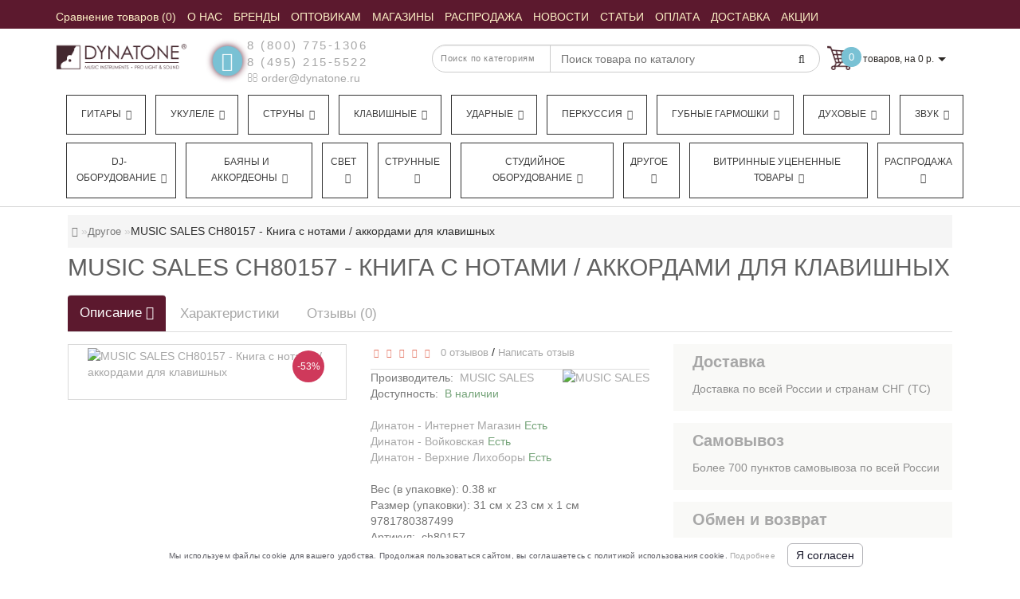

--- FILE ---
content_type: text/html; charset=utf-8
request_url: https://www.google.com/recaptcha/api2/anchor?ar=1&k=6LeN13MdAAAAAAIDqFUfGKkOmrVUIfcBCAz_cy_8&co=aHR0cHM6Ly9keW5hdG9uZS5ydTo0NDM.&hl=ru&v=PoyoqOPhxBO7pBk68S4YbpHZ&size=normal&anchor-ms=20000&execute-ms=30000&cb=tsddewts0wg1
body_size: 49302
content:
<!DOCTYPE HTML><html dir="ltr" lang="ru"><head><meta http-equiv="Content-Type" content="text/html; charset=UTF-8">
<meta http-equiv="X-UA-Compatible" content="IE=edge">
<title>reCAPTCHA</title>
<style type="text/css">
/* cyrillic-ext */
@font-face {
  font-family: 'Roboto';
  font-style: normal;
  font-weight: 400;
  font-stretch: 100%;
  src: url(//fonts.gstatic.com/s/roboto/v48/KFO7CnqEu92Fr1ME7kSn66aGLdTylUAMa3GUBHMdazTgWw.woff2) format('woff2');
  unicode-range: U+0460-052F, U+1C80-1C8A, U+20B4, U+2DE0-2DFF, U+A640-A69F, U+FE2E-FE2F;
}
/* cyrillic */
@font-face {
  font-family: 'Roboto';
  font-style: normal;
  font-weight: 400;
  font-stretch: 100%;
  src: url(//fonts.gstatic.com/s/roboto/v48/KFO7CnqEu92Fr1ME7kSn66aGLdTylUAMa3iUBHMdazTgWw.woff2) format('woff2');
  unicode-range: U+0301, U+0400-045F, U+0490-0491, U+04B0-04B1, U+2116;
}
/* greek-ext */
@font-face {
  font-family: 'Roboto';
  font-style: normal;
  font-weight: 400;
  font-stretch: 100%;
  src: url(//fonts.gstatic.com/s/roboto/v48/KFO7CnqEu92Fr1ME7kSn66aGLdTylUAMa3CUBHMdazTgWw.woff2) format('woff2');
  unicode-range: U+1F00-1FFF;
}
/* greek */
@font-face {
  font-family: 'Roboto';
  font-style: normal;
  font-weight: 400;
  font-stretch: 100%;
  src: url(//fonts.gstatic.com/s/roboto/v48/KFO7CnqEu92Fr1ME7kSn66aGLdTylUAMa3-UBHMdazTgWw.woff2) format('woff2');
  unicode-range: U+0370-0377, U+037A-037F, U+0384-038A, U+038C, U+038E-03A1, U+03A3-03FF;
}
/* math */
@font-face {
  font-family: 'Roboto';
  font-style: normal;
  font-weight: 400;
  font-stretch: 100%;
  src: url(//fonts.gstatic.com/s/roboto/v48/KFO7CnqEu92Fr1ME7kSn66aGLdTylUAMawCUBHMdazTgWw.woff2) format('woff2');
  unicode-range: U+0302-0303, U+0305, U+0307-0308, U+0310, U+0312, U+0315, U+031A, U+0326-0327, U+032C, U+032F-0330, U+0332-0333, U+0338, U+033A, U+0346, U+034D, U+0391-03A1, U+03A3-03A9, U+03B1-03C9, U+03D1, U+03D5-03D6, U+03F0-03F1, U+03F4-03F5, U+2016-2017, U+2034-2038, U+203C, U+2040, U+2043, U+2047, U+2050, U+2057, U+205F, U+2070-2071, U+2074-208E, U+2090-209C, U+20D0-20DC, U+20E1, U+20E5-20EF, U+2100-2112, U+2114-2115, U+2117-2121, U+2123-214F, U+2190, U+2192, U+2194-21AE, U+21B0-21E5, U+21F1-21F2, U+21F4-2211, U+2213-2214, U+2216-22FF, U+2308-230B, U+2310, U+2319, U+231C-2321, U+2336-237A, U+237C, U+2395, U+239B-23B7, U+23D0, U+23DC-23E1, U+2474-2475, U+25AF, U+25B3, U+25B7, U+25BD, U+25C1, U+25CA, U+25CC, U+25FB, U+266D-266F, U+27C0-27FF, U+2900-2AFF, U+2B0E-2B11, U+2B30-2B4C, U+2BFE, U+3030, U+FF5B, U+FF5D, U+1D400-1D7FF, U+1EE00-1EEFF;
}
/* symbols */
@font-face {
  font-family: 'Roboto';
  font-style: normal;
  font-weight: 400;
  font-stretch: 100%;
  src: url(//fonts.gstatic.com/s/roboto/v48/KFO7CnqEu92Fr1ME7kSn66aGLdTylUAMaxKUBHMdazTgWw.woff2) format('woff2');
  unicode-range: U+0001-000C, U+000E-001F, U+007F-009F, U+20DD-20E0, U+20E2-20E4, U+2150-218F, U+2190, U+2192, U+2194-2199, U+21AF, U+21E6-21F0, U+21F3, U+2218-2219, U+2299, U+22C4-22C6, U+2300-243F, U+2440-244A, U+2460-24FF, U+25A0-27BF, U+2800-28FF, U+2921-2922, U+2981, U+29BF, U+29EB, U+2B00-2BFF, U+4DC0-4DFF, U+FFF9-FFFB, U+10140-1018E, U+10190-1019C, U+101A0, U+101D0-101FD, U+102E0-102FB, U+10E60-10E7E, U+1D2C0-1D2D3, U+1D2E0-1D37F, U+1F000-1F0FF, U+1F100-1F1AD, U+1F1E6-1F1FF, U+1F30D-1F30F, U+1F315, U+1F31C, U+1F31E, U+1F320-1F32C, U+1F336, U+1F378, U+1F37D, U+1F382, U+1F393-1F39F, U+1F3A7-1F3A8, U+1F3AC-1F3AF, U+1F3C2, U+1F3C4-1F3C6, U+1F3CA-1F3CE, U+1F3D4-1F3E0, U+1F3ED, U+1F3F1-1F3F3, U+1F3F5-1F3F7, U+1F408, U+1F415, U+1F41F, U+1F426, U+1F43F, U+1F441-1F442, U+1F444, U+1F446-1F449, U+1F44C-1F44E, U+1F453, U+1F46A, U+1F47D, U+1F4A3, U+1F4B0, U+1F4B3, U+1F4B9, U+1F4BB, U+1F4BF, U+1F4C8-1F4CB, U+1F4D6, U+1F4DA, U+1F4DF, U+1F4E3-1F4E6, U+1F4EA-1F4ED, U+1F4F7, U+1F4F9-1F4FB, U+1F4FD-1F4FE, U+1F503, U+1F507-1F50B, U+1F50D, U+1F512-1F513, U+1F53E-1F54A, U+1F54F-1F5FA, U+1F610, U+1F650-1F67F, U+1F687, U+1F68D, U+1F691, U+1F694, U+1F698, U+1F6AD, U+1F6B2, U+1F6B9-1F6BA, U+1F6BC, U+1F6C6-1F6CF, U+1F6D3-1F6D7, U+1F6E0-1F6EA, U+1F6F0-1F6F3, U+1F6F7-1F6FC, U+1F700-1F7FF, U+1F800-1F80B, U+1F810-1F847, U+1F850-1F859, U+1F860-1F887, U+1F890-1F8AD, U+1F8B0-1F8BB, U+1F8C0-1F8C1, U+1F900-1F90B, U+1F93B, U+1F946, U+1F984, U+1F996, U+1F9E9, U+1FA00-1FA6F, U+1FA70-1FA7C, U+1FA80-1FA89, U+1FA8F-1FAC6, U+1FACE-1FADC, U+1FADF-1FAE9, U+1FAF0-1FAF8, U+1FB00-1FBFF;
}
/* vietnamese */
@font-face {
  font-family: 'Roboto';
  font-style: normal;
  font-weight: 400;
  font-stretch: 100%;
  src: url(//fonts.gstatic.com/s/roboto/v48/KFO7CnqEu92Fr1ME7kSn66aGLdTylUAMa3OUBHMdazTgWw.woff2) format('woff2');
  unicode-range: U+0102-0103, U+0110-0111, U+0128-0129, U+0168-0169, U+01A0-01A1, U+01AF-01B0, U+0300-0301, U+0303-0304, U+0308-0309, U+0323, U+0329, U+1EA0-1EF9, U+20AB;
}
/* latin-ext */
@font-face {
  font-family: 'Roboto';
  font-style: normal;
  font-weight: 400;
  font-stretch: 100%;
  src: url(//fonts.gstatic.com/s/roboto/v48/KFO7CnqEu92Fr1ME7kSn66aGLdTylUAMa3KUBHMdazTgWw.woff2) format('woff2');
  unicode-range: U+0100-02BA, U+02BD-02C5, U+02C7-02CC, U+02CE-02D7, U+02DD-02FF, U+0304, U+0308, U+0329, U+1D00-1DBF, U+1E00-1E9F, U+1EF2-1EFF, U+2020, U+20A0-20AB, U+20AD-20C0, U+2113, U+2C60-2C7F, U+A720-A7FF;
}
/* latin */
@font-face {
  font-family: 'Roboto';
  font-style: normal;
  font-weight: 400;
  font-stretch: 100%;
  src: url(//fonts.gstatic.com/s/roboto/v48/KFO7CnqEu92Fr1ME7kSn66aGLdTylUAMa3yUBHMdazQ.woff2) format('woff2');
  unicode-range: U+0000-00FF, U+0131, U+0152-0153, U+02BB-02BC, U+02C6, U+02DA, U+02DC, U+0304, U+0308, U+0329, U+2000-206F, U+20AC, U+2122, U+2191, U+2193, U+2212, U+2215, U+FEFF, U+FFFD;
}
/* cyrillic-ext */
@font-face {
  font-family: 'Roboto';
  font-style: normal;
  font-weight: 500;
  font-stretch: 100%;
  src: url(//fonts.gstatic.com/s/roboto/v48/KFO7CnqEu92Fr1ME7kSn66aGLdTylUAMa3GUBHMdazTgWw.woff2) format('woff2');
  unicode-range: U+0460-052F, U+1C80-1C8A, U+20B4, U+2DE0-2DFF, U+A640-A69F, U+FE2E-FE2F;
}
/* cyrillic */
@font-face {
  font-family: 'Roboto';
  font-style: normal;
  font-weight: 500;
  font-stretch: 100%;
  src: url(//fonts.gstatic.com/s/roboto/v48/KFO7CnqEu92Fr1ME7kSn66aGLdTylUAMa3iUBHMdazTgWw.woff2) format('woff2');
  unicode-range: U+0301, U+0400-045F, U+0490-0491, U+04B0-04B1, U+2116;
}
/* greek-ext */
@font-face {
  font-family: 'Roboto';
  font-style: normal;
  font-weight: 500;
  font-stretch: 100%;
  src: url(//fonts.gstatic.com/s/roboto/v48/KFO7CnqEu92Fr1ME7kSn66aGLdTylUAMa3CUBHMdazTgWw.woff2) format('woff2');
  unicode-range: U+1F00-1FFF;
}
/* greek */
@font-face {
  font-family: 'Roboto';
  font-style: normal;
  font-weight: 500;
  font-stretch: 100%;
  src: url(//fonts.gstatic.com/s/roboto/v48/KFO7CnqEu92Fr1ME7kSn66aGLdTylUAMa3-UBHMdazTgWw.woff2) format('woff2');
  unicode-range: U+0370-0377, U+037A-037F, U+0384-038A, U+038C, U+038E-03A1, U+03A3-03FF;
}
/* math */
@font-face {
  font-family: 'Roboto';
  font-style: normal;
  font-weight: 500;
  font-stretch: 100%;
  src: url(//fonts.gstatic.com/s/roboto/v48/KFO7CnqEu92Fr1ME7kSn66aGLdTylUAMawCUBHMdazTgWw.woff2) format('woff2');
  unicode-range: U+0302-0303, U+0305, U+0307-0308, U+0310, U+0312, U+0315, U+031A, U+0326-0327, U+032C, U+032F-0330, U+0332-0333, U+0338, U+033A, U+0346, U+034D, U+0391-03A1, U+03A3-03A9, U+03B1-03C9, U+03D1, U+03D5-03D6, U+03F0-03F1, U+03F4-03F5, U+2016-2017, U+2034-2038, U+203C, U+2040, U+2043, U+2047, U+2050, U+2057, U+205F, U+2070-2071, U+2074-208E, U+2090-209C, U+20D0-20DC, U+20E1, U+20E5-20EF, U+2100-2112, U+2114-2115, U+2117-2121, U+2123-214F, U+2190, U+2192, U+2194-21AE, U+21B0-21E5, U+21F1-21F2, U+21F4-2211, U+2213-2214, U+2216-22FF, U+2308-230B, U+2310, U+2319, U+231C-2321, U+2336-237A, U+237C, U+2395, U+239B-23B7, U+23D0, U+23DC-23E1, U+2474-2475, U+25AF, U+25B3, U+25B7, U+25BD, U+25C1, U+25CA, U+25CC, U+25FB, U+266D-266F, U+27C0-27FF, U+2900-2AFF, U+2B0E-2B11, U+2B30-2B4C, U+2BFE, U+3030, U+FF5B, U+FF5D, U+1D400-1D7FF, U+1EE00-1EEFF;
}
/* symbols */
@font-face {
  font-family: 'Roboto';
  font-style: normal;
  font-weight: 500;
  font-stretch: 100%;
  src: url(//fonts.gstatic.com/s/roboto/v48/KFO7CnqEu92Fr1ME7kSn66aGLdTylUAMaxKUBHMdazTgWw.woff2) format('woff2');
  unicode-range: U+0001-000C, U+000E-001F, U+007F-009F, U+20DD-20E0, U+20E2-20E4, U+2150-218F, U+2190, U+2192, U+2194-2199, U+21AF, U+21E6-21F0, U+21F3, U+2218-2219, U+2299, U+22C4-22C6, U+2300-243F, U+2440-244A, U+2460-24FF, U+25A0-27BF, U+2800-28FF, U+2921-2922, U+2981, U+29BF, U+29EB, U+2B00-2BFF, U+4DC0-4DFF, U+FFF9-FFFB, U+10140-1018E, U+10190-1019C, U+101A0, U+101D0-101FD, U+102E0-102FB, U+10E60-10E7E, U+1D2C0-1D2D3, U+1D2E0-1D37F, U+1F000-1F0FF, U+1F100-1F1AD, U+1F1E6-1F1FF, U+1F30D-1F30F, U+1F315, U+1F31C, U+1F31E, U+1F320-1F32C, U+1F336, U+1F378, U+1F37D, U+1F382, U+1F393-1F39F, U+1F3A7-1F3A8, U+1F3AC-1F3AF, U+1F3C2, U+1F3C4-1F3C6, U+1F3CA-1F3CE, U+1F3D4-1F3E0, U+1F3ED, U+1F3F1-1F3F3, U+1F3F5-1F3F7, U+1F408, U+1F415, U+1F41F, U+1F426, U+1F43F, U+1F441-1F442, U+1F444, U+1F446-1F449, U+1F44C-1F44E, U+1F453, U+1F46A, U+1F47D, U+1F4A3, U+1F4B0, U+1F4B3, U+1F4B9, U+1F4BB, U+1F4BF, U+1F4C8-1F4CB, U+1F4D6, U+1F4DA, U+1F4DF, U+1F4E3-1F4E6, U+1F4EA-1F4ED, U+1F4F7, U+1F4F9-1F4FB, U+1F4FD-1F4FE, U+1F503, U+1F507-1F50B, U+1F50D, U+1F512-1F513, U+1F53E-1F54A, U+1F54F-1F5FA, U+1F610, U+1F650-1F67F, U+1F687, U+1F68D, U+1F691, U+1F694, U+1F698, U+1F6AD, U+1F6B2, U+1F6B9-1F6BA, U+1F6BC, U+1F6C6-1F6CF, U+1F6D3-1F6D7, U+1F6E0-1F6EA, U+1F6F0-1F6F3, U+1F6F7-1F6FC, U+1F700-1F7FF, U+1F800-1F80B, U+1F810-1F847, U+1F850-1F859, U+1F860-1F887, U+1F890-1F8AD, U+1F8B0-1F8BB, U+1F8C0-1F8C1, U+1F900-1F90B, U+1F93B, U+1F946, U+1F984, U+1F996, U+1F9E9, U+1FA00-1FA6F, U+1FA70-1FA7C, U+1FA80-1FA89, U+1FA8F-1FAC6, U+1FACE-1FADC, U+1FADF-1FAE9, U+1FAF0-1FAF8, U+1FB00-1FBFF;
}
/* vietnamese */
@font-face {
  font-family: 'Roboto';
  font-style: normal;
  font-weight: 500;
  font-stretch: 100%;
  src: url(//fonts.gstatic.com/s/roboto/v48/KFO7CnqEu92Fr1ME7kSn66aGLdTylUAMa3OUBHMdazTgWw.woff2) format('woff2');
  unicode-range: U+0102-0103, U+0110-0111, U+0128-0129, U+0168-0169, U+01A0-01A1, U+01AF-01B0, U+0300-0301, U+0303-0304, U+0308-0309, U+0323, U+0329, U+1EA0-1EF9, U+20AB;
}
/* latin-ext */
@font-face {
  font-family: 'Roboto';
  font-style: normal;
  font-weight: 500;
  font-stretch: 100%;
  src: url(//fonts.gstatic.com/s/roboto/v48/KFO7CnqEu92Fr1ME7kSn66aGLdTylUAMa3KUBHMdazTgWw.woff2) format('woff2');
  unicode-range: U+0100-02BA, U+02BD-02C5, U+02C7-02CC, U+02CE-02D7, U+02DD-02FF, U+0304, U+0308, U+0329, U+1D00-1DBF, U+1E00-1E9F, U+1EF2-1EFF, U+2020, U+20A0-20AB, U+20AD-20C0, U+2113, U+2C60-2C7F, U+A720-A7FF;
}
/* latin */
@font-face {
  font-family: 'Roboto';
  font-style: normal;
  font-weight: 500;
  font-stretch: 100%;
  src: url(//fonts.gstatic.com/s/roboto/v48/KFO7CnqEu92Fr1ME7kSn66aGLdTylUAMa3yUBHMdazQ.woff2) format('woff2');
  unicode-range: U+0000-00FF, U+0131, U+0152-0153, U+02BB-02BC, U+02C6, U+02DA, U+02DC, U+0304, U+0308, U+0329, U+2000-206F, U+20AC, U+2122, U+2191, U+2193, U+2212, U+2215, U+FEFF, U+FFFD;
}
/* cyrillic-ext */
@font-face {
  font-family: 'Roboto';
  font-style: normal;
  font-weight: 900;
  font-stretch: 100%;
  src: url(//fonts.gstatic.com/s/roboto/v48/KFO7CnqEu92Fr1ME7kSn66aGLdTylUAMa3GUBHMdazTgWw.woff2) format('woff2');
  unicode-range: U+0460-052F, U+1C80-1C8A, U+20B4, U+2DE0-2DFF, U+A640-A69F, U+FE2E-FE2F;
}
/* cyrillic */
@font-face {
  font-family: 'Roboto';
  font-style: normal;
  font-weight: 900;
  font-stretch: 100%;
  src: url(//fonts.gstatic.com/s/roboto/v48/KFO7CnqEu92Fr1ME7kSn66aGLdTylUAMa3iUBHMdazTgWw.woff2) format('woff2');
  unicode-range: U+0301, U+0400-045F, U+0490-0491, U+04B0-04B1, U+2116;
}
/* greek-ext */
@font-face {
  font-family: 'Roboto';
  font-style: normal;
  font-weight: 900;
  font-stretch: 100%;
  src: url(//fonts.gstatic.com/s/roboto/v48/KFO7CnqEu92Fr1ME7kSn66aGLdTylUAMa3CUBHMdazTgWw.woff2) format('woff2');
  unicode-range: U+1F00-1FFF;
}
/* greek */
@font-face {
  font-family: 'Roboto';
  font-style: normal;
  font-weight: 900;
  font-stretch: 100%;
  src: url(//fonts.gstatic.com/s/roboto/v48/KFO7CnqEu92Fr1ME7kSn66aGLdTylUAMa3-UBHMdazTgWw.woff2) format('woff2');
  unicode-range: U+0370-0377, U+037A-037F, U+0384-038A, U+038C, U+038E-03A1, U+03A3-03FF;
}
/* math */
@font-face {
  font-family: 'Roboto';
  font-style: normal;
  font-weight: 900;
  font-stretch: 100%;
  src: url(//fonts.gstatic.com/s/roboto/v48/KFO7CnqEu92Fr1ME7kSn66aGLdTylUAMawCUBHMdazTgWw.woff2) format('woff2');
  unicode-range: U+0302-0303, U+0305, U+0307-0308, U+0310, U+0312, U+0315, U+031A, U+0326-0327, U+032C, U+032F-0330, U+0332-0333, U+0338, U+033A, U+0346, U+034D, U+0391-03A1, U+03A3-03A9, U+03B1-03C9, U+03D1, U+03D5-03D6, U+03F0-03F1, U+03F4-03F5, U+2016-2017, U+2034-2038, U+203C, U+2040, U+2043, U+2047, U+2050, U+2057, U+205F, U+2070-2071, U+2074-208E, U+2090-209C, U+20D0-20DC, U+20E1, U+20E5-20EF, U+2100-2112, U+2114-2115, U+2117-2121, U+2123-214F, U+2190, U+2192, U+2194-21AE, U+21B0-21E5, U+21F1-21F2, U+21F4-2211, U+2213-2214, U+2216-22FF, U+2308-230B, U+2310, U+2319, U+231C-2321, U+2336-237A, U+237C, U+2395, U+239B-23B7, U+23D0, U+23DC-23E1, U+2474-2475, U+25AF, U+25B3, U+25B7, U+25BD, U+25C1, U+25CA, U+25CC, U+25FB, U+266D-266F, U+27C0-27FF, U+2900-2AFF, U+2B0E-2B11, U+2B30-2B4C, U+2BFE, U+3030, U+FF5B, U+FF5D, U+1D400-1D7FF, U+1EE00-1EEFF;
}
/* symbols */
@font-face {
  font-family: 'Roboto';
  font-style: normal;
  font-weight: 900;
  font-stretch: 100%;
  src: url(//fonts.gstatic.com/s/roboto/v48/KFO7CnqEu92Fr1ME7kSn66aGLdTylUAMaxKUBHMdazTgWw.woff2) format('woff2');
  unicode-range: U+0001-000C, U+000E-001F, U+007F-009F, U+20DD-20E0, U+20E2-20E4, U+2150-218F, U+2190, U+2192, U+2194-2199, U+21AF, U+21E6-21F0, U+21F3, U+2218-2219, U+2299, U+22C4-22C6, U+2300-243F, U+2440-244A, U+2460-24FF, U+25A0-27BF, U+2800-28FF, U+2921-2922, U+2981, U+29BF, U+29EB, U+2B00-2BFF, U+4DC0-4DFF, U+FFF9-FFFB, U+10140-1018E, U+10190-1019C, U+101A0, U+101D0-101FD, U+102E0-102FB, U+10E60-10E7E, U+1D2C0-1D2D3, U+1D2E0-1D37F, U+1F000-1F0FF, U+1F100-1F1AD, U+1F1E6-1F1FF, U+1F30D-1F30F, U+1F315, U+1F31C, U+1F31E, U+1F320-1F32C, U+1F336, U+1F378, U+1F37D, U+1F382, U+1F393-1F39F, U+1F3A7-1F3A8, U+1F3AC-1F3AF, U+1F3C2, U+1F3C4-1F3C6, U+1F3CA-1F3CE, U+1F3D4-1F3E0, U+1F3ED, U+1F3F1-1F3F3, U+1F3F5-1F3F7, U+1F408, U+1F415, U+1F41F, U+1F426, U+1F43F, U+1F441-1F442, U+1F444, U+1F446-1F449, U+1F44C-1F44E, U+1F453, U+1F46A, U+1F47D, U+1F4A3, U+1F4B0, U+1F4B3, U+1F4B9, U+1F4BB, U+1F4BF, U+1F4C8-1F4CB, U+1F4D6, U+1F4DA, U+1F4DF, U+1F4E3-1F4E6, U+1F4EA-1F4ED, U+1F4F7, U+1F4F9-1F4FB, U+1F4FD-1F4FE, U+1F503, U+1F507-1F50B, U+1F50D, U+1F512-1F513, U+1F53E-1F54A, U+1F54F-1F5FA, U+1F610, U+1F650-1F67F, U+1F687, U+1F68D, U+1F691, U+1F694, U+1F698, U+1F6AD, U+1F6B2, U+1F6B9-1F6BA, U+1F6BC, U+1F6C6-1F6CF, U+1F6D3-1F6D7, U+1F6E0-1F6EA, U+1F6F0-1F6F3, U+1F6F7-1F6FC, U+1F700-1F7FF, U+1F800-1F80B, U+1F810-1F847, U+1F850-1F859, U+1F860-1F887, U+1F890-1F8AD, U+1F8B0-1F8BB, U+1F8C0-1F8C1, U+1F900-1F90B, U+1F93B, U+1F946, U+1F984, U+1F996, U+1F9E9, U+1FA00-1FA6F, U+1FA70-1FA7C, U+1FA80-1FA89, U+1FA8F-1FAC6, U+1FACE-1FADC, U+1FADF-1FAE9, U+1FAF0-1FAF8, U+1FB00-1FBFF;
}
/* vietnamese */
@font-face {
  font-family: 'Roboto';
  font-style: normal;
  font-weight: 900;
  font-stretch: 100%;
  src: url(//fonts.gstatic.com/s/roboto/v48/KFO7CnqEu92Fr1ME7kSn66aGLdTylUAMa3OUBHMdazTgWw.woff2) format('woff2');
  unicode-range: U+0102-0103, U+0110-0111, U+0128-0129, U+0168-0169, U+01A0-01A1, U+01AF-01B0, U+0300-0301, U+0303-0304, U+0308-0309, U+0323, U+0329, U+1EA0-1EF9, U+20AB;
}
/* latin-ext */
@font-face {
  font-family: 'Roboto';
  font-style: normal;
  font-weight: 900;
  font-stretch: 100%;
  src: url(//fonts.gstatic.com/s/roboto/v48/KFO7CnqEu92Fr1ME7kSn66aGLdTylUAMa3KUBHMdazTgWw.woff2) format('woff2');
  unicode-range: U+0100-02BA, U+02BD-02C5, U+02C7-02CC, U+02CE-02D7, U+02DD-02FF, U+0304, U+0308, U+0329, U+1D00-1DBF, U+1E00-1E9F, U+1EF2-1EFF, U+2020, U+20A0-20AB, U+20AD-20C0, U+2113, U+2C60-2C7F, U+A720-A7FF;
}
/* latin */
@font-face {
  font-family: 'Roboto';
  font-style: normal;
  font-weight: 900;
  font-stretch: 100%;
  src: url(//fonts.gstatic.com/s/roboto/v48/KFO7CnqEu92Fr1ME7kSn66aGLdTylUAMa3yUBHMdazQ.woff2) format('woff2');
  unicode-range: U+0000-00FF, U+0131, U+0152-0153, U+02BB-02BC, U+02C6, U+02DA, U+02DC, U+0304, U+0308, U+0329, U+2000-206F, U+20AC, U+2122, U+2191, U+2193, U+2212, U+2215, U+FEFF, U+FFFD;
}

</style>
<link rel="stylesheet" type="text/css" href="https://www.gstatic.com/recaptcha/releases/PoyoqOPhxBO7pBk68S4YbpHZ/styles__ltr.css">
<script nonce="3XrzFcp1z3Qa9LqKombTDQ" type="text/javascript">window['__recaptcha_api'] = 'https://www.google.com/recaptcha/api2/';</script>
<script type="text/javascript" src="https://www.gstatic.com/recaptcha/releases/PoyoqOPhxBO7pBk68S4YbpHZ/recaptcha__ru.js" nonce="3XrzFcp1z3Qa9LqKombTDQ">
      
    </script></head>
<body><div id="rc-anchor-alert" class="rc-anchor-alert"></div>
<input type="hidden" id="recaptcha-token" value="[base64]">
<script type="text/javascript" nonce="3XrzFcp1z3Qa9LqKombTDQ">
      recaptcha.anchor.Main.init("[\x22ainput\x22,[\x22bgdata\x22,\x22\x22,\[base64]/[base64]/[base64]/[base64]/[base64]/[base64]/KGcoTywyNTMsTy5PKSxVRyhPLEMpKTpnKE8sMjUzLEMpLE8pKSxsKSksTykpfSxieT1mdW5jdGlvbihDLE8sdSxsKXtmb3IobD0odT1SKEMpLDApO08+MDtPLS0pbD1sPDw4fFooQyk7ZyhDLHUsbCl9LFVHPWZ1bmN0aW9uKEMsTyl7Qy5pLmxlbmd0aD4xMDQ/[base64]/[base64]/[base64]/[base64]/[base64]/[base64]/[base64]\\u003d\x22,\[base64]\x22,\x22QylxwrFaw5NUAsKUXMKAdTg+IAHDlsKyZhkLwo8Rw6VNKMORXmciwonDoxpkw7vCtVlawq/[base64]/[base64]/w7oHw4dYdVJvw5UWODtXGsOkw6Acw6E3w7F+wq7DicKtw7PDgDDDsAbDlsKjbGRba37CvcO4worCsWvDlwZdXwLDusOaYsOYw4d/[base64]/wprCgWw+Yi/ChMKEHRd+w4JbwqgDw58VYgkEwpk5FH/[base64]/[base64]/DrGFRV8KdCXTDiMOBw6tGw6lvAWIdA8KYBcKpw4HCj8OXw63Ct8O2w5vDkFjDp8KfwqNXIAPDj0nCp8KCL8ODw5jDmyFjw43DgmsuwpbDoQvDpgcdAsO7w4gew7t0w5LCucO3w7bCmnB+THrDosO8V0xNY8Knw641CzHCh8OAwr/CnARKw6k5bEYAwq8xw73CusKrwogAwozCisOQwrJqwr43w61AckbDpAh6BxBfwogPaXBsLMK/wqXDggF2d2wiworDh8KnCzs1EnZYwqzDg8Ktw4LCqMOWwowvw6PDk8Opw4RMZMKsw4LDp8KXwoLCk0w5w6TChsKaK8OPDsKbw5bDmcKGbMOOejRadhTCv0c0wrM6w5vDm0/DhWjChMO6w7/CvwjDhcOtHyDDrCgfwqUpCMOkHHbDngHCglVBMcO2KhPCiilCw6XCpyU4w7LCjwHDm1VEwr9zWzIcwrUbwo1RQAPDjnFLasO1w6knwonDo8KWBMO0S8Kfw6TDv8OiZEJDw4rDqcKSw61Dw4TCiX3CqcOLw7tvwrp9w7vDqcO+w5g+YT/[base64]/[base64]/[base64]/AUM8ZDF8fizDnkDDgMKbJsOmwqh1YS1mfMO/wpvCoxHDnX8SD8Oiw7vDgMOGw4TDjMOYM8OAw5DCsD7ChMOWw7XDpjMqecOMwoI9w4Ukwq9pw6YLwopQw55XQXA+P8KsZ8K0w5dgXMKIwqbDsMKXw4vDu8KmMMKyKDTDpcKEQQ98KcOkUj/DqcKBQMOYBSB+VMKVD3dRw6fCuGIqD8O/[base64]/CoHXDt8ONw6gSw5/Cmw/[base64]/w43CkMKYRX03WkvDl8ONVsO7wpbCiMKJF8KDwpoaccOgJy/Dk13Cr8KMFcOywoDCmsOZwpU1WR1JwrsNTQvCkcO+wrxLfgzDrinDr8KowpFhBT07w7jDpiMKwqZjL2vDssKWw53ChncSw5BzwqPCsWjCqQN6w7rDmj/DmMK6w4EbTMKrwqjDhWXCiDjDosKIwoUAUW42w5UIwokScsOqGMObwpDCnAXChTrChMOcQSxLKMKKwojCtMKlwpvDqcKweToeHF3ClwvDt8OgS0sUVcKXVcOFw4XDrMOoOMK/[base64]/[base64]/ClHxsw7piQxPCgsKdw7zDrVPDkMOQwotMw7EwSknDjk8eaEHCvnfCpcK2J8OAMMOZwrbCtMO/wrxUI8OZw5h8QU7DusKKIhXChBVHMmbDpsOvw4jDpsO9w6V/w5rClsK+w6RSw4t/w64Tw7/DpD5Xw4M5wotLw5JZesO3VMK3aMOvw7QERMKtwoUgQMOtw7EKw5BrwpJDwqfCr8OKFcK7w4nCoyo6wphYw6cCfDRww4zDj8KWwp3CpirCiMOXIsKUw6kEL8OVwpxUdVrCpMO/wpzCnATCksKxMMKiw7TCvGTCk8Kiw78BwqPDvGIlZihWeMOAwpQzwrTCnMKGUsOSwozCo8KdwrnCk8OLLzwWH8KWFMKSTx1AJEDCtCF0wowME3bDjsKiRsK1bcOYwqAowpDDoRxhw5zDkMOifsO8dxnDmMKLw6JIXRfCusKUaVRewrsOe8Ohw7giw4/Cnh/CkgvCikTDn8OpPMOfwobDrSfDicKuwrHDiAt4NsKcP8Kgw4bDnU3DqMKre8K7w5DCjsK8EQJ0wrrCsVPCqD/Dm2xSfcO6RHtuC8Knw5fCv8KuXkjCv13DiyvCq8Ojw4B0wpMMYsOcw7fCr8Oww7InwohjKMOjE246wocsREbDrMOyQsONwoTCiWwtQTXCkU/CscKcw5bDr8KUwqTCrXZ9w7vDn0bDlMOhwrRIwo7Cly1ybcKQFMKww4fCosOEIQvCumpWw43Dp8KQwqdBw6LDg3bDjcKNeikYHCIAbixmecKkw5rCnBtNLMOdw44yRMK4Y0bCs8OgwojCgsOvwq5KNEQIN2o/aR5HbMOAw7l9VynCk8KCO8OSw4NMdmbDlAfDil/[base64]/DusOqBsOsw7fDvDECcFzCoivDo1bDlygpfhDDhsOjw5oywpPDgcOrfBHDoCBfKTXDk8KTwoTDikPDssOGPTjDjMOPGmFPw5F8w6XDv8KTdhjCjcOyOT9cUcK+JxLCg0bDuMOCTEHCiBhpFMKvwp7Dm8KxWsOfwpzCrwpjw6B3wrtvTj3CssO7cMKbwptXY04/bWg5DMKaW3thWXzDuTlbQQl3wrvDriTCiMK1wovCgMOJw5ACAQzCicKew71NRTzDpMOSXBJRwrgqfCBrMMO5wpLDl8KHw4MKw5EXQj7CtnRKXsKgw4lUNMK0wqYAwrdubsKLwrZzEhpnw7xudcKow7NUwp/DosKkeFHCmMKgTCQ5w4EDw7gFdwXCsMOxDgzDnz46Lg4bfhQ2woxvRT/CqxTDt8KzUHZpF8KTEcKMwr5KfwTDlX3ChHM2w7c/ZiHDl8ORwqfCvQLDncOyIsOmwrYGSSNdPE7DjAd/[base64]/DuGZZwrfDuMOrw4YZcyTDrcOaPcK3w64DGcOew6fDtMKXwpvDsMKZHsOCwprDh8OfWgEcFilLPGk1wqc4DTQ2GXMAH8K9d8Oia3rDhMOZDGc1w5rDnEfDosOzG8OfBMOewqLCqG4XUnNMw4oURcKLw7FeXsKAw5PDql/Drxwaw6nDtktew7FKK3JFwozCtcKrLCLDl8KiEsO/T8K8fcOew43Ch3/DsMKfPMK9M0TDtnvChMOdw47CryhOc8OLwqJTBnRBXU3CviodSsK/w4R2wroAR2TDnWTCs043wpIPw7vCncOMwp7Dj8KwJgRzw5ABPMK0a0s3KV/Ck0JjbxVPwrxrYVthB1JYRWlQCB86w7VYJV3CrcOsdsOAwqPDlyzDmMO5O8OIcHJkwrLDssKcBjkcwr4XZcKLwrLCiQnDlMOXbgbCpMOKw6XCs8OOwoIOw4XCpcKbdkQPwp/Ct3LClFjCums2FGYVSl4two7CusK2wr4Yw5fDsMK/aWLCucKiZxTCu3DDuzHDon93w6I0w6rCsRVqwpvClB9GMm3CoigQVkvDsyxww4vCn8OyPcObwqXCnsK9DsKSI8Kqw6d+wpJ9wqnChWLDtgsLwo7CjQhFwpbDqynDn8OwNMO8fVRGMMOMGRILwq/CvcOkw6NyYcKCRHHCtBfCizfCgsKzSQlOUcOFw4vCgCHCu8OnwovDu0EQY2nCgsORw5XCucOJwqrCpxcewqnDlMOIwq5Nw713w4oFF3Mpw4bCisKgBBzCp8OWXyzDqm7DrMKwIlJnwpYcwrlAw5F/wo/DmABUw6EELMOUw581wrrDkVlxWsOPwoHDpcO6BcOSdgRyenMcLQvCkcOlHMO4GMOsw54HQcOGPMOYZcKsOMKLwoXCnwzCmxVpGAXCqcKcSQbDhMOtwoXCs8OaXHXCnsO0cw5qWUnDuW1HwqrCqsKhZcODf8Oxw6vDsRzCrlVew5/Dj8KdDhLDmn0KWkHCk2pJJGJPBVzCm2kWwrxMwoYbWxdCwotOGMKtZcKgJcOOw7XCjcKMwr3DoEbCoTRJw5dcw641BgzCtnTCmWEBEcOEw6UBQiLCisKOO8K6CcOSS8K0McKkw6XCnk/Dsg7DhkVEIcKGXsO0JsO8w6RUKyB0w7BZeRdkesOSYx04KMKxXk9Zw7DCmSMpOxZHHcOZwoEAZl7CrsOmGMOjwp7Dij8wYcO0w5AbU8O1OxtRw4dPSTPDncO4ZcO9wprDoH/[base64]/DtGkBw5A3H8OkHWnDhiAMw65uFW82wojCj2deA8O7ZMOZIMO0VMKnN1nCklfCn8OiM8KvfSnCtHLDlcKSE8OUw5FvdMOefcKQw5PCusOZwpw7dcOWwqvDjQHCmcKhwonDq8OzfmQELh7Dv0nDp2wjVMKLBCvDhsK2w70zawYZwpXCpsOzfW/ChCFbwrTDi09fbMKyKMOewpFZw5ULUgxJwpHCoBjDmcOGXVxXZR8OfXrDscO5fQDDtwvDg30ETMOXw4XCpcOwFxFvwrEfwqnDtTckIkvCsRcQwqBWwrVBUGA7EcOewqvCvsKLwrd/w7vCr8KiND/CmcOBwr9Iwr7Ct0LDncOkJRnChsOsw7ZQw6Avw4rCs8KtwpkYw6/[base64]/ccK1w5vCjwBkwrwCwr7CvXjDh8OQTMObworDoMKow4VXwqpXw6ITHTPCsMKaZcKcDcOrbX/DpXvDgMKTwovDn3YNwptxwovDvcKkwopmwqnCnMKsAsK2Q8KPAsKaUF/DtHFZwqTDmEtBDirCkcKsdiVdIsOvIcKowqtNYmnDjsOoGMOxShvDt1XCh8K/w5TCmXZfwrx/[base64]/[base64]/E8KBw4jCi8KgG8OBa8O8w7HCgMKnMUvCim/DhmnChMObw6xQBFtlCsOpwqwVPcK5wqjDhMOkTDzDp8O7fsOMwqjCmMK3ScK8EQwFGQrDksOuXcKHTUNLw7nCgjw/EMOvFFpMworCmsOadS7DnMKDwos3ZMKjbMO2w5V+w6xpPsOnw5cjbwhCNV5qbl3DkMKdBMObbEbDvMKnccOdYE8rwqTCisOiQ8OkVgXDnsOTw74TVcKhwqJ8w50TSxFFDsOKBm3CmATCoMO7A8OyJjLDocOPwq15w58WwpLDucKEwpvDmWgiw6M/wrAFUMKOW8O1Wy9XB8KiwrTDngNfdSbDr8K0VC5hCMKhUBMVwrFcS3DCmcKTNcKZYg/DmlrCi1QTH8OewrA8dy5UIHrDjcK6FVvCucOGwqMBJsKgwr/[base64]/Ch8OEY8K4HxYeT1wmwpRkw7nCo8ODCGtxUMKIw5hOw6deU3VUW3LDtMOPGyY5TyzDhsOEw7nDgmvCjsO/XyNtGy3Dt8OgJzbCuMOrworDvA3DqiIMJsKww4Rfw5nDo2YEwpPDgEpBMsO8w5tZw4RBwqlXBsKbKcKmIMOzIcKUwqIFwqADw6kOQ8ORO8OjBsOhw5zCjcKywr/Dvxtxw43DskAqK8OzU8KUR8KCT8O3KQ9yfcOlwojDiMOFwrnCg8KFJ15bc8KSc1pQwqLDmsKAwq/CpcO9PMKMS15TFw4TTDhUT8O+E8KnwqnCqsOVwpUUw6vDq8OTw70lPsOWSsOFLcOYw5Z0wpzCucOgwp/Cs8Opwr9YZn7Dv1bDhsOZcXXDpMKgw5XDtGXDukrCpMO5wqE9EcKsWsOVw7HCkjDDtBhhwpnDusKQSsO7w6fDv8OHw4lJGcOyw7TDiMONM8KIwqVTaMKGfzDDisKow6fCnj4Aw5XDkcKRQGvDk37CucK/w61zw6IAC8KWwpRSa8OyPTfClcKmFjvCrXHDiAdZM8OMaFrCkFrCtQ3Dk1jCinjCknwOTcKNEMKdwqfDg8Knwq3CkhjDiG3CuFTClMKZwoMBdj3DqD3Cnj/DucKTBMOQw4N9wokHUsKAVEF1w5x+fnBVwqHCpsOCHsKqIBXDuXbCocOzw7PCmwZzw4TDq3jDtQMyPDzClHEuRUTDvsOWLMKGw6Eqw7tAw5oZbG5UUVDDksKgw4/ClT8Awr7ClS7DuhjDv8K7woQVKWxwf8Kiw5nDucKhE8Otw7Zowo4Xw4h9GcK2wpNHw6AZwqNtAsOOCAt/XMK0w4g9w7vCssOlwrg1w6vCkA3DrD/[base64]/Cg8O0wpZbw54RDsOxw6MFwogrDWBha3NQBcKyYlnDmcK8dsOgSsK7w64Jw7JySwQZQcOSwo/DjD4EIMOZw4LCo8Obwr3DtSAxw6vCsEhRwqYnw5JFw6/DkcO0wrM2asKbFWk5RjLCoidQw61UEF9qw6fCr8KNw5LCpXI5w5bDusKUKCfCkMOnw7vDoMO+wq/[base64]/CqVppTU4DAg3ClnNmTh7DoXPDm2BlwpzDoEc7wovCusK2YyZpw6LCn8Orw5RLw6Q+wqdyUMORwprChhTDm2HDu3diw5DDsWvCksKrwq0XwqYqX8K9wrHCmsOkwpBpw6Etw5rDmTLClD0Rdj/[base64]/Ckw3CocKWwqfCqzt2MWBGVxjCl1Jww7bDsCRswr9SNQvCpMK9wrvDgMOGXibCgx3CvcOSCMO9M393wq/DqMOMw5/DrHEzMMO/KcObwpDCu2PCuzfDhUjChzHCtyolK8KZKgZgFyVtwp9SYsKPw6EJYMO8ZTMVKXXDnBbDl8KecA/CmjIzBcKmJUPDo8OsK0jDl8KKV8KaGlsow4PDiMKhcDnCsMOkVETDl0UwwqxIwqFIwqMEwp01wpMOTUnDkErDjMO2ASA2Pi/CusKxwpJoNFnCg8OiZB/[base64]/ChGDDgVXCkR1twoYQJRczK3dEw48QVMKiwpbDt3vClcOfIkPDgAPCiQPDgFB7SmtjXBENw5VgK8KUasOiw6Z5dX/Cs8O7w5DDozzDr8O9YQVVCRXDrcK7wpQQw5wSw5TDq3tjfMKhNMKQVyrCgnwXw5XDtcOwwpB2wqBEXsKUw7Jpw6x5wq9fUcOsw7nDqsKZW8OxF2/[base64]/CkllUw44GGWPCgcOOD8O2wqzDiFnCicOsw4bCpsKaEyAYwqHCtMKVwqJawpx4MMKOF8OiZ8O6w4Aow7TDpAfCrMOvHg/DqGTCpcKnbjPDt8OFfsOdw4zCj8OVwrcewoFba3DDpMK9BwQUw5bCtQbCtRrDrG0xDw0AwqjDpHUsNUTDvhnDkcOZfBhUw5BXK1o0XsKNf8OYHV7DpE/[base64]/[base64]/Dg8Odw5fCpcOkccOnfl3Cu8KWwobCs8OOw5pGwpPCniAMWWRfw6XCssKXDAcaFsKHw5xnL17CisOLDR3CrGhVw6I3w41QwoF/[base64]/DlzHCk8KfHcKhRmF/w4HDhsKTM8K6wrlNw7Vlw5TCr0LCr2EfHw/DvsKOP8Kcw5YowpHDhXrDmXE7w6fCjl7CisO6CF06GCNISm3DjnNewp/DiE3DncK4w6nDpjnDuMOgaMKmwoLCn8OXFMOrNxvDmyY1U8ODaW7DicOYb8KsEMOnw4HCo8KbwrwmwoDCvm3CoTRRVWlBN27Cl1rDr8O2XMONw63CpsKEwr/CgMOOw58oT0QFYQMrZCQaf8OXwqfCvyPDu1UWwpltw6bDicKRw41FwqHCj8KQKlMlw6hSSsOLcQHDnsOLMMKwex1Xw7PCnybDs8K4a0UbH8OEwo7DqgMmwrDDkcOTw6NUw4zClAdxF8KcVMOtA23DocKrWEp8wqIYf8OELETDpXNZwr0gwqIswo9ZGRHCsS/ChXvDgAzDoUHDvMOmDCF3VjsZwqTDsX0Zw77ChMKHw4g2woPDgsODREUlw45lwqFNUMKEIXbCqEfDq8KzRklXOWLDiMKgLybCkSguw4U6wrk+fR8ZBkjCgsKkVlnCu8Kac8KVYMOrwohidsKASlscw47DtG/DkAILw44RTVtHw7ZuwqTDh2DDjj0aDFJTw5nCtcKQwr8Pwp4QCcKIwoUiwozCs8Ogw5rDmDbDoMKbw7HCnkBRByPCjMOPw7FIcsOwwr9uw6zCpCJvw6tLbkRgLcKYwoV+wqbCgsK0w6VNcMKXPcO9Z8KLJVoFw6RYw4bCtMOjw47Cs2bCihlhQEI4w5/[base64]/[base64]/[base64]/CgcO1w6zDosKvwrB3w7oIw7p/w4lww6rCmgNowopTFB/[base64]/[base64]/[base64]/CvMOTw7t5McOhDBBFaHEBMD3CsHjDnnLDiXvDimIqL8K9AsK9wqzCgjrDu2TClMKFSBrDoMKTD8O9wo/[base64]/DjwJnaVLCr8Ktw4EZwpcvCCwYw6XDgsKSLsK9eCfClsO8w5LCocKOw4vDncKUwoXCvDvCm8K7wos/wr7Cq8KzEljCijlWXMKOwr/Dn8OwwoYsw65ifMO7w5cVMcO5X8KgwrPCvzZLwrTDn8ODcsK3wrxsIX8Vwppzw5vChsOZwoDDojzCmsO6MxrDp8OLw4vDshkew7Zgw6tfbcKUw4BQw6TCrRktXT8cwpbDkGDDoVkKwoNzwr/[base64]/ClsKGwp7DkcKkLsKow7I2wrzDiMK3DcOyLcOkR20zw75cL8OWwpVsw4vCkU3CuMKuEcKuwojCskvDu2TCmMKhbCRkwrk6UQTCrG/Dhh3CpsKuUCp3w4PDlGLCtsOxw5XDsMK7CRkhW8OEwrjCgQfCq8KpDXxUw5whwofDvwbDoFtqKMOgwrrCscOLAxjDlMODeWrDo8O3VHvCvsOXTArClzoMb8KDG8OCw4LDkcKCwobDqU7Do8Ktw55KV8OHw5RRwrXCqybDrTPCnMOMKFPDuizCssOfFl3DoMKjw7/ChG9kLMKrZlTDh8ORX8OxJsKiw7EnwqdwwoHCt8KDwoTClcK2wpw5wrLCscOOwrfDj0/[base64]/CgkXDusO6cW3Dt3lLBRvCrX3DscOpwoFkBhcYPcO/w77CrndHwq3CjsKhw4Ubwqdhw78hwp4HGcKjwp3ClcOCw6EBLi9mecKeXH3CkMOoNsOiwqRtw5YNwr5JHGJ5w6XCp8KbwqLDpHZywodMwolrwrpywo/Drh3ChzDDuMOVRAfCqsKTdnfCssO1KDDDucKRTDtCJkFGw6jCpzMbwosiw7B3w5kbw7gQbjLCjFkJFsKcw7TCrsOJZsK8UwjDnG4yw6A5wpfCqsOvZUZdw5LDosK5GnHDucKnw4jCpCrDrcKwwp8UHcKKw5YDVyfDr8Kxwr/Duj3CmQLDjcOGHF3Cu8Ofe1bDqMK/w5cZwpPChG9ywrvCsELDnDvDhsOMw5bDiXUEw4vDucKcwo7DplHDocKtw7/Dg8KKfMK4BFAMCsO2H1BUM1kqw49+w5nDlSTCnnzDq8OOFQDDvg/CnsOcVsO5wpPCo8Kow6ANw6/DlnfCq2ApdWkDwqHDiR/DicOrw5jCscKLbcOJw7oVZztMwp8KRktDFxVYHsK0GxDDpMKKShVfw5MXw6bCnsKYCMOnMSDDlg8SwrAjLi3DrGI5BcKJwqnDsjTCp11mB8KoVFQsw5XDt3Fbw58zd8K8w6LCq8O1I8OAw5LCuQ/Dv0wOwrpywrjDlMKowrtgA8Kxw5jDo8Kiw6ARBsKBesO3dl/[base64]/DpsOtw5DCncKeFAxdw7HCozBGw51TGAJ7V2nCgxjDiVvCqcOnw7ILw5DDs8KAw6QfAUo/[base64]/b8KrHsKsLj0Swo/CtsOCw5vCp8KgT2rCncKjw4RTw5vCiAR0L8K1w6hwKSnDscOONcOaPknCqU4rbRJsScOWPsKFwo8gJcKKwpDCgyhKw5/CrMO1w73DgMKcwpXCtcKNYsK1dMOVw4BKdcKFw4RYHcOTw5vCgsKhecObwq0SJsOwwrtMwoDCrMKsDsOOGn/[base64]/wpvDuMOpCG3Dj8KOd1UDM8KqMMK7BArCo8KNw7hAw43CnsKWwpDDi0kFScKLPsK4wrPCq8KBDhbCpj57w6/DvcKcwrnDgcKUwqsew5wcwonDv8OMw7DDlsK0OMK2XBTDkcKfA8Kudl/[base64]/Clh/CvlEuVQrCjnvDisORdkMIw5ZtwqPChVhTajgEQMKHHTjDg8OZY8OCwq1qecOzw4gPwrPDjcOtw4Nfw5Mdw6EyU8K8w7MYAkrCjSN2w4wew6LCg8OUFT8uTsOtLT/Cn27DiC9cJw1HwrZJwozCpBbDgi/[base64]/CicKGw6PCpxrCt8OtB0kgO0XCucKBw5zDlMO2TcOPKcOxw67CiUfCucKSHk7Du8KkJ8O2w7nDh8OTWl/CgzfDrSTDrcKYQMKpY8OZWcK3wrkzHcK0woTCm8OWBjHCmiZ8wrLCtHF8woRww5HCvsKtw7QwB8OQwrPDowjDmGbDksKvPGV4asOvw4fDtcKAD3hHw5fClMKAwpRiPcOQwrfDpRJ0w5XDnhUawpnDjRIawrxLAcKSw6okw5tJccOhIUTCpi1fV8Kwwp/Ck8Osw43ClcODw4dLYAjCgMO/wpnCnDNKVMO/w7Q/[base64]/DpibDrxR0D8OICcKLQHXDhQvDqywECcKFwq3CpcKAw7JPa8O4JsOAwrvCssKvJ0rDs8KYwqQdw45Aw47CocODVWDCscKlF8OSw4TCv8KpwoQRw6FgJSTCg8K/QU/DnUnCpEYzMGtSZsOCw4nCu1BTFFbCvMKVS8OOY8OtKDRtTQAFU1LCtEDClMKywo3CpsOMwr1bw5jChEfCr1HDpj3ClMO3w5zCqsOQwpQcwrQICBVRQlRwworDuV7CoCfCsxfDo8K+Gn0/AW5Cw5gJw7BlD8Kbw7YjPXzDi8OiwpHCqsOCbsOCYcKbw6zClcKZwqbDjjTCtsO1w7vDvMKLL1QbwoHCrsKuwoHDnyFnw67DlcKEw5DCln1Uw6AfB8K2XzrDvsKUw58kXsOiI0TDqm56PnFOZcKIw5JNLRfDqk3CnSIwG1BkaAnDhsOzw53CknDCkXs/ZRhnwpMiFFASwq7CnMK8wqRHw6tcw5XDlMK5wogKw640wpvDpynCny/[base64]/QMKHwqktNgbDrsKiw7zDp8KCwrw6w4TDhl4SGsKvw7tWUQTDrcKKZMKDw6PDvMOPYsKWccK8wq9SaGM1wpDDtz0IT8OBwq/[base64]/[base64]/Ch8OYbRQgw6Ncw4sYwrE/IMKtwrIUIsKawqzCpsKFWsK8VQBiw7PCssK1AhhuIHzCocK5w7TCizrDhTHCs8KEYSXDkcOMwqvCuz8DT8OkwoUPb3E2UMOlwq/[base64]/DkgvCscK4wq0mT8OHw7JNwoQawr/DrMOjw4nDpsKpAsOFKSEeH8K/AXsOacKmwqPDpTLCk8Olwo7CkcOeLR/CtxBrZ8OhKwPCisOFMMKaQCHDp8OYU8OHL8K8wpHDmh47wo09wrjDrsOYwpErOyXDn8Oyw6tyFQ0qw6hrDMOONwvDrMOsEl1nwp/ChVEWLMOEeWfDscOrw4vClTHCjUTCtMKgw6XCrlFWesK2AT/[base64]/CncOgMsKIw4/Ci8Kiw4FewoTDisKjw7TDoMOzFS0dwo12w6ouPQsGw4hHI8OPEsOBwpw4wrl0wqrCrMKkwrkkDMK+wqfCq8KJHUTDqMKvbDFPw4JvPELDl8OeIMOkwqbDmcKdwrnDoHkRwpjDocKdwolIwrrCuTXCrcO+wrjCuMKHwrcaExrCrk5/KcO4VsK4K8KKAMKpHcO9w4Z9UxDDvMK3L8OQRCM0PsKVw4VIw6XCocKpw6Rjw6nDoMK4w6rDmlAobhBhYglhWBjDiMOIw4XCm8OITzZyAj/[base64]/[base64]/ClcKbesKQBjTDggBDCg3CrsKtAznCm2zCrcO5w7zDi8OAwqEJEznDlDHCtV8Aw71tT8KEEMKxC0bDgcKjwoIewqN9dUzDsRHCoMKsNUloAicoKVfDhMK4wqopw7LCgMK0woxqJ3Y2PFc2VcODIcO6w55PJsKCw4cswohEwrrDoirDuUnCl8KkVD46w4/CiHR0w5LDhcOEw7I1w65DJcO0wqItEcKDw6MAw4zDl8ODQsKcw6HDhMOPAMK3VMKgbcOFHAXCkQjDtRROw6XCuB1ULCXCvsOUAsOdw4tCw69PK8Opw77DjsOlbFjCvHRzwqzDn2rDrGV0wrp/w7/ClEp9XS8Qw6TDsxRiwo3DnMKqw7wNw6Maw47DgcK1bi9iUgbDnEIMWcOAecO/Y0zCt8OCQk5IwoPDn8ORw5TCh3rDlcKkSF0XwqpowpzCphXCo8OXw7XCm8KXw6nDiMKkwrd9S8KUNHlmw4UUUWJfwoo7wrLDuMOHw61vLMKpccOZGsOCEk/CgGzDkQV9w4/CtsOrezA/WFTDsis9fmzCkMKaZF/[base64]/CpnTDjEIWYUrDoyZTwrYGMsOcw48Jw7hZwpgiw744w5xEMsKAw7pQw7rDhzUhPxLCkMKSY8KkfsOyw6wRZsOFRzHCiWMawo/DiB3Cok5MwqkRw5lWCiMXUBnDpD/CmcOmOMOGAB/Dn8OcwpJdODlWw57CqcKPWjrDjjJWw4/DusKmwrjCncK3d8KtfE53XwNCwpIAwrdFw49rw5fCsEfDukrDqFEuw4rDiWh7w6FITw8Bw5HDiBjDjsK3NWt7BUDDikXCm8KqNmzCvsOxw4FDdx0Bw68YWsK3HsKBwq1Ow44DbcO2c8Kmwr1awr/CgxTCnMK8wqo6V8KXw5pDY0nCgXlGfMOdB8OfTMO8UsKqT0nCtz3Dt3LDtWLCqBrDn8Oow7pvw6RNwoTCqcKqw6PChlNAw5BUIMK6woDDssKdwo/ChzQZeMKcHMKSw50uZyvCmMOAwq4/PsKOXsOLNlLCjsKDw5VlGmBDXC/[base64]/DjjrDqMO+STgYSMKIw4BIw7/DhGbDssOPIMK9Vy7DmHHDi8KmJsOxIWUVw6wZTcKWwpgvEsKmHiB+w5jClcKUwp8Aw7UySD3Dpls4wozDuMK3wpbCpcKrwotVPwfClMKJNywqwpLDisOENggNI8OkwqDChAnDp8OcAk8VwrbCu8K/BsORT1LCrMO7w6HDg8KRw7jCuD1Tw49QZjhrwphzA0EYJ13DssK2PFnCrRTCjhLCkcKYJGvCmsO9A23DnizCpFl2CsO1woPCjTLDkwE3P1DDjmbCqMKbwrkHWRUEbMKSRsKvwrDDpcORARLCmSrDv8OJasKCwqrDvcOEZm7DhiPDiiMpw7/CicOcBcKtdjxsIHvCkcKGEsOkB8KhUU/DvsKfBMKJZQjCqgPDl8OXFcKYwopVwovDkcO5w67DtR8cGSrDkWUTwpvCjMKMV8OlwpTDpx7CpsKOwpjDjcK9OWXCjsOGElQ8w5ksDX3CucOQw4bDq8OTagd+w6cHw6HDglhgw64xb1/CiCx6wp3DkVzDmDnDm8KYQBnDncOHwqDDjMKxw583ZXEKwrQOFMOeb8OGIWzCo8KxwovCs8O/MsOkwqg4D8OqwpzCq8Oww55oEcKGecKxVgHDocOzw6ITwo0Gw5jDh2HCvsOSw4jCkAnDp8KPwqzDi8KceMOdbE0Iw5/CsgwqWsKTwojDr8Klwq7CqMKbccKQw5vDhMKeCsO8wpHDlcKdw6DDiFIPWHpvw5TDoUDCvHZzw5gnG2t8wo9aNcOGwrYzw5LDkcKcOcO7K2RaOFjDusOhchh9W8K7wqAJJMOVwp7DpnQ5eMKnMsOOw6TDtFzDoMKvw7ppCcKBw7jDsRR/[base64]/[base64]/Ch8KMw5YgKMKVw7zDgcOHOcOUw6fDsBXDlDQjTMKewpsXw5lBGsK8wpE3TMKSw7vCvFVSGyrDgGIOb1law7vCh1XDlcKww4rDmSkOGMOeOl3ChUrCiFPDqhjDoRDDgcKfw7bDnSxywq4QLMOowrXCpXLCpcO6ccKGw4zDgCR5RmbDjMOHwp/Dg1BaLHTCqsK/ecK4wq4owqrDq8OweG/CmT3Dtj/CrsOvw6DDgQR6YMO3PMO3GMKUwo5PwpTCjirDvsOdw7kPKcKJfcKiQ8KTBcK8w4YYw4Nuwrh5f8OMwqXDhsKLw5oNwrLCpMKkwroNwp88w6Asw4DDiQBRwpsGwrnDtcOVwrDDpzvCr0nDvD7DlQHCq8ORwozDlcKLwp9fICBmNUxtREnChALDq8Ktw4bDncK/bMKxw5l9MTbCsEozSD3DngpJSMKlCsKsLzrCo3vDu1fChnXDgUbCncOQByVuw73DtsOqJmDCt8ORXcOSwo9Mw6PDvsOkwqjChsOMw67DvsO+GMK0VyXDscKYE1cfw7jDpwjDksKkFMKWwqhbwqjCgcKYw7kEwoHCsGwLEsOiw5wdJ1kidU8VUmo6ScODw6R3Xi/[base64]/Cr8KKwofDhWPDkcOEwpDCvTrCg8KNw5XDhSPDmsKTZDzCkMK0wrLCtyfDkBrCrCQ2w6p7IMKOfsOrwrHCuxrCiMOJw6ReWcK2wprCi8KSQ0oewqjDrUvCk8KGwrp5wp45I8KnA8O/GcONSXgowqhzV8KQwqfDkDPCmj5iwo3CjsKcOcOow7oPa8KpdBIHwqJVwrRhYcOFPcKBZMOgd0NmwrHCnMOnOFIwTlBYMH1HTULDi31GJsOrScOSwoHDlcOHUVp3AcOrRht9KMKdw57CtXpKwrMKYlDCoxRrTFfCmMOSw4PDjMO4ISTCnSlaBz/DmUjDo8OaYVjCgXZgwpDDmcK0w5fDhSLDtlYMw4LCqcO3wqlhw77CmsOOYMOKFMKiw4PCvMOJUxwgFwbCp8O1OsK+wrQ9fMKlPnTCpcOdFsKtcg/[base64]/CssOxwovCoDrCh8OqbyBVwp1ww5MIwrnDn8OpdR1BwroZw5JbVsK8B8OoUMOheTNjasKubi7Dr8KNAMKaVAECwpnCmcO0wpjDtsKqHjgaw7ooa0fDiGLCqsOdDcOsw7PDkw/[base64]/[base64]/w6TDm3/Ds8KfW1A+wrzDgSzDlMOIMMKPO8KVw5zDtsK7SMKfw7fCrMK+M8Onw6DDrMK1wrTChMOlAxpdw5TDoTXDtcK8w6F/asKrw65rfsOsIcOgHyzDqcOrHsOxUMOiwpARW8KZwpLCglpWwrhKBwtkV8OAUWjDvwAWL8KeZ8OAw4zCvjHCkHnDoThEw5zCukQ1wqfCqxN3HQbCvsOyw70qw5FBIibCg0Iawo/CllJlFibDu8OXw7jDlBtResOew6YXw4TDhMKqwo/DvsKOZcKowqVHK8O0UsKkNMONO3wrwqzCm8KCAcK+YQBaD8OyEjjDh8Onw7F/YiHCiXnCsDHCpcOPw5DCqjTCoBPDsMOTw755wq9swr8iw6/CssKnwpPDpgwAw7cAQk3DscO2wrMwfiM3XGM6Qk/DscOXVXEULTxiWsKPCMOYBcKXZzHCtcK+ECjDpcOWI8Kaw4HDukcpDj05wrkmXsObwqHCgCt4LsO4dzLDoMOSwrlHw5EYLcKdKTHDpEjCpjNxw6sDw4/CuMKZwpTCtSFDGgUqRcOSMcOJHsOGw5LDsDZIwoTCpsO/cDU/S8OfQcOFw4bDksO5MEXDocOM\x22],null,[\x22conf\x22,null,\x226LeN13MdAAAAAAIDqFUfGKkOmrVUIfcBCAz_cy_8\x22,0,null,null,null,1,[21,125,63,73,95,87,41,43,42,83,102,105,109,121],[1017145,536],0,null,null,null,null,0,null,0,1,700,1,null,0,\[base64]/76lBhnEnQkZnOKMAhmv8xEZ\x22,0,0,null,null,1,null,0,0,null,null,null,0],\x22https://dynatone.ru:443\x22,null,[1,1,1],null,null,null,0,3600,[\x22https://www.google.com/intl/ru/policies/privacy/\x22,\x22https://www.google.com/intl/ru/policies/terms/\x22],\x22Uqaf+OecseIc/TdWpzgV/RNaX1J3X6ZrBGVeyeWXU9E\\u003d\x22,0,0,null,1,1769003413547,0,0,[216,76],null,[174],\x22RC-EWw16dlVRDV4tw\x22,null,null,null,null,null,\x220dAFcWeA7h43lchp4kaI-gnUjVEqefQvzDsNqmTDMRu1fLp0ikuVSbRuGTPVZ_ZRcEnCqFKpNGAxOwlqUahLvjD9sW0FN_yr3cQQ\x22,1769086213544]");
    </script></body></html>